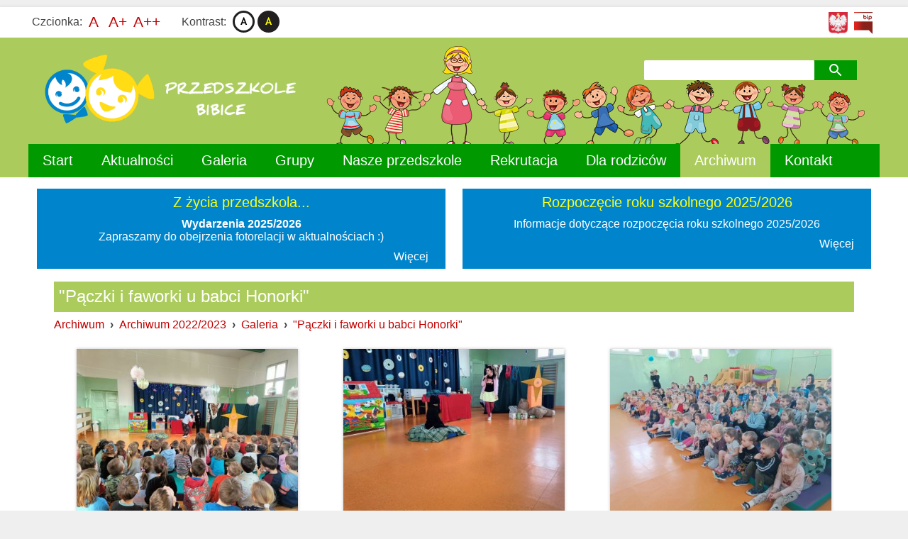

--- FILE ---
content_type: text/html; charset=utf-8
request_url: https://www.przedszkolebibice.pl/-paczki-i-faworki-u-babci-honorki-.html
body_size: 3179
content:
<!DOCTYPE HTML>
<html lang="pl">
<head>
  <title>&quot;Pączki i faworki u babci Honorki&quot; - Przedszkole Samorządowe w Węgrzcach z siedzibą w Bibicach</title>
  <meta name="description" content="Przedszkole Samorządowe w Węgrzcach z siedzibą w Bibicach" />
  <meta name="generator" content="Quick.Cms.Ext v6.7" />
  <meta name="viewport" content="width=device-width, initial-scale=1" />
  <link id="favicon" rel="shortcut icon" type="image/x-icon" href="favicon.ico">
    
  
     <link rel="stylesheet" href="templates/default/style.1619107562.css"  />
  <link rel="stylesheet" href="templates/default/style-sliders.1619107562.css"  />
  <link rel="stylesheet" href="templates/default/style-widgets.1619107562.css"  />
  <link rel="stylesheet" href="templates/default/czcionka.1619107561.css"  />
 
    
  <script src="plugins/jquery.min.js"></script>
  <script  src="core/common.1619107502.js"></script>
  <script src="core/libraries/quick.slider.min.js"></script>
    <style>
     </style>
  
  

  </head>
<body id="page1506" class="is-slider-header is-parent-page-1505 is-img-list is-img-type-4">
<nav id="skiplinks" aria-label="skiplinks"><ul><li><a href="#menu-main">Przejdź do menu głównego</a></li><li><a href="#content">Przejdź do treści</a></li><li><a href="#search">Przejdź do wyszukiwarki</a></li></ul></nav><div id="container">

        <div id="bigkontrast">
	      <div class="czcionka">
	      <span>Czcionka:</span>
          <span class="font1"><a href="?big=0" title="Czcionka domyślna" >A</a></span>
          <span class="font2"><a href="?big=1" title="Czcionka powiększona" >A&plus;</a></span>
          <span class="font3"><a href="?big=2" title="Czcionka duża" >A&plus;&plus;</a></span>
		  </div>
		  <div class="kontrast">
		  <span>Kontrast:</span>
		  <a href="?normal=true"><img src="templates/default/img/ico_contr_1.png" alt="wersja domyslna" title="Wersja domyślna" class="k1"></a>
          <a href="?contrast=true"><img src="templates/default/img/ico_contr_4.png" alt="wersja kontrastowa" title="Wersja kontrastowa"  class="k4"></a>
		  </div>
		  
		   <div class="bip">
		  <img src="templates/default/img/godlo_polski.png" alt="Godło Polski" /> 
		  <a href="https://bip.malopolska.pl/pswwzswbibicach/"><img src="templates/default/img/bip-logo.png" alt="Biuletyn informacji publicznej BIP" /></a>
		  </div>
		  
		</div>
        

  <div id="header">
  <div class="container">
    <header class="header__navigation container">
      <div id="logo">        <div id="title"><a href="././"><img src="templates/default/img/logo_bibice_3.png" alt="Przedszkole Bibice" /></a></div>
        <div id="slogan"></div>
      </div>
      <div class="header__menu container" id="menu-main">
          <button class="hamburger hamburger--3dx" type="button">
    <span class="hamburger-box">
      <span class="hamburger-inner"></span>
    </span>
    <span class="hamburger-label">Menu</span>
  </button>
  <nav class="menu menu-1 menu-top menu-hamburger"><ul class="level-0-menu" aria-label="menu-1" role="menubar"><li class="level-0-el" role="none"><a href="./" class="menu__link" role="menuitem">Start</a></li><li class="level-0-el" role="none"><a href="aktualnosci,2194.html" class="menu__link" role="menuitem">Aktualności</a></li><li class="level-0-el" role="none"><a href="galeria,2195.html" class="menu__link" role="menuitem">Galeria</a></li><li class="level-0-el" role="none"><a href="grupy,2196.html" class="menu__link" role="menuitem">Grupy</a></li><li class="level-0-el" role="none"><a href="nasze-przedszkole.html" class="menu__link" role="menuitem">Nasze przedszkole</a></li><li class="level-0-el" role="none"><a href="rekrutacja,1239.html" class="menu__link" role="menuitem">Rekrutacja</a></li><li class="level-0-el" role="none"><a href="dla-rodzicow.html" class="menu__link" role="menuitem">Dla rodziców</a></li><li class="level-0-el selected-parent" role="none"><a href="archiwum,1256.html" class="menu__link" role="menuitem">Archiwum</a></li><li class="level-0-el" role="none"><a href="kontakt.html" class="menu__link" role="menuitem">Kontakt</a></li></ul></nav>      </div>
        <div id="search">
      <form method="post" action="wyniki-szukania.html" role="search">
        <fieldset>
          <legend class="wai">Wyszukiwarka</legend>
          <div class="main">
            <div class="control"><label for="sSearch" class="wai">szukaj</label><input type="text" name="sSearch" id="sSearch" class="input" value="" maxlength="100" /></div><button type="submit" class="btn search-ico" title="szukaj"><span class="wai">szukaj</span><svg class="icon"><use xlink:href="#svg-search"></use></svg></button>
          </div>
        </fieldset>
      </form>
    </div>
        </header>
    	</div>
	
  </div>
     
  
  <div id="body">
    <div class="container">
      <div class="widgets-list widgets-2"><ul><li id="widget-7" class="widget half-size type-2"><div class="head">Z życia przedszkola...</div><div class="description"><p style="text-align: center;"><strong>Wydarzenia 2025/2026</strong></p>
<p style="text-align: center;">Zapraszamy do obejrzenia fotorelacji w aktualnościach :)</p></div><aside><span class="more"><a href="galeria,1906.html">Więcej</a></span></aside></li><li id="widget-3" class="widget half-size type-2"><div class="head">Rozpoczęcie roku szkolnego 2025/2026</div><div class="description"><p style="text-align: center;">Informacje dotyczące rozpoczęcia roku szkolnego 2025/2026</p></div><aside><span class="more"><a href="rozpoczecie-roku-szkolnego-2025-2026.html">Więcej</a></span></aside></li></ul></div>	 
      <div id="content">
<article id="page">
<h1>&quot;Pączki i faworki u babci Honorki&quot;</h1><nav class="breadcrumb" aria-label="breadcrumb"><ol><li><a href="archiwum,1256.html">Archiwum</a></li><li><a href="archiwum-2022-2023.html">Archiwum 2022/2023</a></li><li><a href="galeria,1505.html">Galeria</a></li><li><a href="-paczki-i-faworki-u-babci-honorki-.html" aria-current="page">&quot;Pączki i faworki u babci Honorki&quot;</a></li></ol></nav><div class="content"></div><ul class="images-gallery images-4"><li><a href="files/14001_phone.jpg" class="quickbox[1506]" title=""><img src="files/380/14001_phone.jpg" alt="" /></a></li><li><a href="files/14002_phone.jpg" class="quickbox[1506]" title=""><img src="files/380/14002_phone.jpg" alt="" /></a></li><li><a href="files/14003_phone.jpg" class="quickbox[1506]" title=""><img src="files/380/14003_phone.jpg" alt="" /></a></li><li><a href="files/14004_phone.jpg" class="quickbox[1506]" title=""><img src="files/380/14004_phone.jpg" alt="" /></a></li><li><a href="files/14007_phone.jpg" class="quickbox[1506]" title=""><img src="files/380/14007_phone.jpg" alt="" /></a></li><li><a href="files/14009_phone.jpg" class="quickbox[1506]" title=""><img src="files/380/14009_phone.jpg" alt="" /></a></li><li><a href="files/14010_phone.jpg" class="quickbox[1506]" title=""><img src="files/380/14010_phone.jpg" alt="" /></a></li><li><a href="files/14011_phone.jpg" class="quickbox[1506]" title=""><img src="files/380/14011_phone.jpg" alt="" /></a></li><li><a href="files/14012_phone.jpg" class="quickbox[1506]" title=""><img src="files/380/14012_phone.jpg" alt="" /></a></li><li><a href="files/14015_phone.jpg" class="quickbox[1506]" title=""><img src="files/380/14015_phone.jpg" alt="" /></a></li><li><a href="files/14016_phone.jpg" class="quickbox[1506]" title=""><img src="files/380/14016_phone.jpg" alt="" /></a></li><li><a href="files/14017_phone.jpg" class="quickbox[1506]" title=""><img src="files/380/14017_phone.jpg" alt="" /></a></li><li><a href="files/14019_phone.jpg" class="quickbox[1506]" title=""><img src="files/380/14019_phone.jpg" alt="" /></a></li><li><a href="files/14020_phone.jpg" class="quickbox[1506]" title=""><img src="files/380/14020_phone.jpg" alt="" /></a></li><li><a href="files/14021_phone.jpg" class="quickbox[1506]" title=""><img src="files/380/14021_phone.jpg" alt="" /></a></li><li><a href="files/14022_phone.jpg" class="quickbox[1506]" title=""><img src="files/380/14022_phone.jpg" alt="" /></a></li><li><a href="files/14023_phone.jpg" class="quickbox[1506]" title=""><img src="files/380/14023_phone.jpg" alt="" /></a></li><li><a href="files/14024_phone.jpg" class="quickbox[1506]" title=""><img src="files/380/14024_phone.jpg" alt="" /></a></li><li><a href="files/14025_phone.jpg" class="quickbox[1506]" title=""><img src="files/380/14025_phone.jpg" alt="" /></a></li><li><a href="files/14026_phone.jpg" class="quickbox[1506]" title=""><img src="files/380/14026_phone.jpg" alt="" /></a></li><li><a href="files/14027_phone.jpg" class="quickbox[1506]" title=""><img src="files/380/14027_phone.jpg" alt="" /></a></li><li><a href="files/14028_phone.jpg" class="quickbox[1506]" title=""><img src="files/380/14028_phone.jpg" alt="" /></a></li></ul></article>
      </div>
      <div class="widgets-list widgets-3"><ul><li id="widget-5" class="widget type-2"><div class="head">Deklaracja dostępności</div><div class="description"><p>Strona internetowa jest zgodna z ustawą z dnia 4 kwietnia 2019 r. o dostępności cyfrowej stron internetowych i aplikacji mobilnych podmiotów publicznych.</p></div><aside><span class="more"><a href="deklaracja-dostepnosci.html">Więcej</a></span></aside></li><li id="widget-4" class="widget type-2"><div class="head">Statut/ Regulaminy/ Procedury</div><div class="description"><p>1. Klauzula informacyjna dla rodziców RODO</p>
<p>2. Statut i regulaminy przedszkola</p>
<p>3. Standardy ochrony małoletnich</p></div><aside><span class="more"><a href="informacja-rodo-regulaminy-procedury.html">Więcej</a></span></aside></li><li id="widget-1" class="widget type-2"><div class="head">Szybki kontakt</div><div class="description"><p>tel: 12 285-83-50<br />e-mail: sekretariat@przedszkolebibice.pl<br /><br /><strong>Sekretariat: </strong> poniedziałek-piątek  7.00 - 15.00</p></div><aside><span class="more"><a href="kontakt.html">Więcej</a></span></aside></li></ul></div>    </div>
  </div>

  <div id="foot">    <footer>
            <div class="container">
        <div class="copy">Wszelkie prawa zastrzeżone -  Przedszkole Samorządowe w Węgrzcach z siedzibą w Bibicach</div>
        <nav class="options" aria-label="options">
          <ul>
            <li class="print"><a href="javascript:window.print();">drukuj<svg class="icon"><use xlink:href="#svg-print"></use></svg></a></li>
                      </ul>
        </nav>
      </div>
    </footer>
  </div>
</div>
<div id="powered">
  <div class="container">
    <!-- 
      Read the license before you change the footer
      www.opensolution.org/licenses.html
    -->
     <a href="http://opensolution.org/">CMS by Quick.Cms</a>|  <a href="http://www.Studiostrona.pl/">Projekt: StudioStrona.pl</a>
  </div>
</div>

<script src="plugins/jquery.mobile-events.min.js"></script>
<script src="plugins/mmenu-light.js"></script>
<script src="core/libraries/quick.box.min.js"></script>


<svg width="0" height="0" display="none" xmlns="http://www.w3.org/2000/svg">
  <!-- SVG icons START -->
  <symbol viewBox="0 0 24 24" id="svg-arrowround">
    <path d="M12 2c5.514 0 10 4.486 10 10s-4.486 10-10 10S2 17.514 2 12 6.486 2 12 2zm0-2C5.373 0 0 5.373 0 12s5.373 12 12 12 12-5.373 12-12S18.627 0 12 0zm2 12l-4.5 4.5 1.527 1.5L17 12l-5.973-6L9.5 7.5 14 12z"></path>
  </symbol>
  <symbol viewBox="0 0 24 24" id="svg-forward">
    <path d="M5.88 4.12L13.76 12l-7.88 7.88L8 22l10-10L8 2z"></path>
    <path fill="none" d="M0 0h24v24H0z"></path>
  </symbol>
  <symbol viewBox="0 0 24 24" id="svg-label">
    <path d="M9.777 2l11.394 11.395-7.78 7.777-11.391-11.391v-7.781h7.777zm.828-2h-10.605v10.609l13.391 13.391 10.609-10.604-13.395-13.396zm-4.104 5c.4 0 .776.156 1.059.438.585.586.585 1.539.001 2.123-.285.283-.661.439-1.061.439s-.777-.156-1.06-.438c-.585-.586-.586-1.538-.001-2.123.284-.283.661-.439 1.062-.439zm0-1c-.641 0-1.28.244-1.769.732-.977.976-.977 2.558 0 3.536.489.488 1.128.732 1.768.732s1.279-.244 1.768-.733c.977-.977.977-2.558 0-3.537-.488-.486-1.127-.73-1.767-.73z"></path>
  </symbol>
  <symbol viewBox="0 0 24 24" id="svg-print">
    <path d="M14 20h-6v-1h6v1zm10-15v13h-4v6h-16v-6h-4v-13h4v-5h16v5h4zm-6 10h-12v7h12v-7zm0-13h-12v3h12v-3zm4 5.5c0-.276-.224-.5-.5-.5s-.5.224-.5.5.224.5.5.5.5-.224.5-.5zm-6 9.5h-8v1h8v-1z"></path>
    <path d="M0 0h24v24H0z" fill="none"></path>
  </symbol>
  <symbol viewBox="0 0 24 24" id="svg-search">
    <path d="M15.5 14h-.79l-.28-.27A6.471 6.471 0 0 0 16 9.5 6.5 6.5 0 1 0 9.5 16c1.61 0 3.09-.59 4.23-1.57l.27.28v.79l5 4.99L20.49 19l-4.99-5zm-6 0C7.01 14 5 11.99 5 9.5S7.01 5 9.5 5 14 7.01 14 9.5 11.99 14 9.5 14z"></path>
  </symbol>
  <!-- SVG icons END -->
</svg>

</body>
</html>

--- FILE ---
content_type: text/css
request_url: https://www.przedszkolebibice.pl/templates/default/style.1619107562.css
body_size: 6678
content:
/* Quick.Cms.Ext v6.x default stylesheet */

@import url("style-sliders.css");
@import url("style-widgets.css");
/* Above files contains CSS for sites modules such as forms or page details.
We recommend merging all .css files into one file at the end of the site development process. */

/* Layout variables */
:root {
  --color-text: #444;
  --color-primary: #41517A;
  --color-dark: #00679a;
  --color-secondary: #cc1426;
  --color-white: #fff;
  --color-grey: #f6f6f6;
  --color-divider: #e8eaee; 
}

/* GLOBAL STYLES */
body, body *, body *:before, body *:after{margin:0;padding:0;border:0;-webkit-box-sizing:border-box;-moz-box-sizing:border-box;box-sizing:border-box;}
body,table{color:var(--color-text);font-size:1em;font-family:Arial, sans-serif;}

body{padding:0;background:#efefef;/*text-align:center*/}
a{color:#c10000;text-decoration:none;}
a:hover{color:#ABCC5C0;text-decoration:none;}

.msg{clear:both;overflow:hidden;padding:20px 0;text-align:center;}
.msg.done, .msg.error{margin:10px 0;background:var(--color-primary) #ABCC5C;background-size:2rem;color:var(--color-white);font-size:1.5rem;}
.msg.done a, .msg.error a{color:var(--color-white);}
.msg.done a:hover, .msg.error a:hover{color:#1f1a17;}
.msg p{margin:.7em 4rem;line-height:2.25rem;}
.msg p:first-child{font-size:2rem;}
.msg a.action{display:inline-block;margin:7px 7px;padding:3px 8px;border:1px solid var(--color-white);text-decoration:none;font-size:0.813rem;}
.msg a.action:hover{background:var(--color-white);}
.msg.panel a.action{margin-top:13px;}
.msg.error{background-color:var(--color-secondary);}
body.is-msg-error404 .msg.error{margin-top:3rem;}
.wai{position:absolute;width:1px;height:1px;clip:rect(1px 1px 1px 1px);clip:rect(1px, 1px, 1px, 1px);overflow:hidden;}

.icon{display:inline-block;content:"";flex-shrink:0;width:1.5rem;height:1.5rem;fill:var(--color-white);}
.icon--labeled{margin-left:.75em;width:1.5em;height:1.5em;}

#container{position:relative;width:95%;margin:10px auto;background:var(--color-white);box-shadow:0 2px 6px rgba(100,100,100,0.3);}
#container:after{content:"";display:table;clear:both;}
@media screen and (min-width:1280px){
 /* #container{width:1200px;}*/
  #container{width:100%;}
  #header {width:100%;background:#ABCC5C} 
 header, #slider-1, #body .container, #foot .container{width:1200px;margin:0 auto;text-align:left;}
 /*header, #body .container, #foot .container{width:1200px;margin:0 auto;text-align:left;}*/
}
#body, #foot{margin:0 auto;padding:0;}

/* QUICK LINKS */
#skiplinks{position:absolute;top:0;left:0;}
#skiplinks a{position:absolute;top:-500px;left:0;z-index:10;min-width:200px;padding:10px;color:var(--color-white);}
#skiplinks a:focus{top:0;background:#000;color:var(--color-white);}


/* LOGO, SLOGAN, MENU */
.header__navigation{display:flex;flex-flow:row wrap;justify-content:space-between;align-items:flex-start;position:relative;background:#ABCC5C url('img/tlo_01.png') no-repeat;}

#logo{padding:1rem;flex:1 1 0;order:-4;text-align:left} /* modrhh */
#logo #title a{color:var(--color-text);font:bold 1.75em 'Arial';line-height:1em;text-decoration:none;}
#logo #title a span{color:var(--color-secondary);}
#logo #title a strong{color:var(--color-primary);}
#logo #title a em{color:var(--color-secondary);font-style:normal;}
#logo #title img{height:70px;} /* modrhh+ */
#logo #slogan{padding:4px 0 0 4px;color:var(--color-text);display:none;} /* modrhh */
@media screen and (min-width:1280px){
  #logo #title a{font-size:3.25rem;}
}
@media screen and (min-width:960px){
  #logo #title img{height:110px;} /* modrhh+ */
  
}

/* MENU TOP
   to style mobile and desktop menu use: .menu-top ...
   to style only desktop menu use: .header__menu ...
   to style only mobile menu use: .mm-ocd ...
*/
.header__menu .level-0-menu{display:flex;flex-flow:row wrap;list-style:none;}
.header__menu .menu__link{display:block;padding:.6em 1em;color:#FFF;text-decoration:none;transition:all 0.5s ease;}
.menu__link:hover, .selected > .menu__link, .selected-parent > .menu__link{color:#FFF;background:#ABCC5C}

@media screen and (min-width:960px){
  .header__menu{display:flex;justify-content:flex-start;padding-right:.8rem;background:#009900}
}
@media screen and (min-width:641px){
  .header__menu{flex-basis:100%;}
  .header__menu li{position:relative;font-size:1.25rem;}
  /* Bottom underline */
  .header__menu .level-0-el:after{content:'';display:block;position:absolute;bottom:0;width:10%;height:0px;transition:all 0.5s ease;}
  .header__menu .level-0-el:hover:after, .header__menu .level-0-el.selected:after, .header__menu .level-0-el.selected-parent:after{width:99%;background:#ABCC5C}

  /* Hamburger only on small screen */
  button.hamburger{display:none}
}

/* SLIDER */
/* You will find slider styles in style-slider.css file */

/* BODY/CONTENT STYLES */
#body{clear:both;margin:0;border-top:0px solid var(--color-divider);}
#body:after{content:"";display:table;clear:both;}


@media screen and (min-width:739px){ /* left column mod */
/*  #body .container{display:flex;flex-flow:row wrap;justify-content:space-around;}
  .widgets-11 + #content{flex-basis:75%;} */
}

/* PAGE */
#page{position:relative;margin:0 3% 30px;text-align:left;}

#page:after{content:"";display:table;clear:both;}
#page h1, .heading-1{margin:.1em 0 .4em;color:#FFF;font-size:1.5rem;font-weight:normal;background:#ABCC5C;padding:0.3em}
#page .msg.error h1, #page .msg.error .heading-1{margin-top:.4em;color:var(--color-white);}
#page .msg.error.panel h1{margin:0;font-size:1rem;}

/* PAGE - BREADCRUMB (navigation path) */
.breadcrumb{margin-bottom:1.25rem;}
.breadcrumb ol{list-style:none;}
.breadcrumb li{display:inline-block;}
.breadcrumb li:not(:first-child)::before{content:"\203A";display:inline-block;padding:0 .5em;color:var(--color-text);font-weight:bold;}

/* PAGE CONTENT */
#page div.content{line-height:1.5em;}
#page div.content > ul, #page div.content > ol{padding:0 0 0 2em;}
/* #page div.content > ul:after, #page div.content > ol:after{content:"";display:table;clear:both;} */ /* Uncomment if necessary */
#page div.content > ul li, #page div.content > ol li{margin:.5em 0;padding:0;}
#page div.content > h2, #page div.content > h3{font-size:1.5rem;line-height:2em;font-weight:normal;}
#page div.content > h3{font-size:1.25rem;}
#page div.content > p{padding-bottom:1em;}

/* strona głowna */
#page1268 #page{margin:5px 1%;} 
#page1268 #page div.content{background:#DEE561}
#page1268 #page div.content > p{padding:0.3em 0 0.5em 0}


#page > time{color:var(--color-text);opacity:.7; display:none;} /* modrhh */
@media screen and (min-width:960px){
  #page > time{position:absolute;top:2.5rem;right:0;}
}

/* IMAGES STYLES */
/* global */
#content li img:hover{opacity:0.8;}
ul[class*='images-']{list-style:none;}
ul[class*='images-'] li{margin:0 0 1rem 0;text-align:center;}
ul[class*='images-'] p{max-width:250px;margin:0 auto;color:var(--color-primary);font-size:0.875em;}
ul[class*="images-"] img{max-width:100%;box-shadow:0 0 4px rgba(100,100,100,0.4);}
ul[class*="images-"] img:hover{opacity:0.8;}
div.content .images-gallery{padding:0;}
/* list custom */
.images-1{clear:left;float:left;margin:.5rem 1.5rem 0 0;}
.images-2{clear:right;float:right;margin:.5rem 0 0 1rem;}
.images-gallery{clear:both;display:flex;flex-flow:row wrap;justify-content:space-between;}
.images-gallery li{flex:1 0 100%;padding:.3rem 2rem;}

div.content .images-gallery{clear:none;}
@media screen and (min-width:740px){ 
.images-gallery li{flex:0 0 calc( 100% / 3 );}
}


/* FILES LIST STYLES */
.files-list{width:100%;margin:1rem 0 .5rem;list-style:none;}
.files-list__link{display:flex;}
.files-list__description{margin:5px 0 0 26px;color:#777;font-size:0.938em;}
/* Simple download list */
.files-list--simple{padding-left:1rem;border-left:2px solid var(--color-divider);}
.files-list--simple .files-list__link{margin-top:1rem;}

/* File type icon */
.files-list__link:before{content:'';display:inline-block;width:16px;height:20px;margin-right:10px;--sprite:-260px;background:url('img/files-ext.gif') no-repeat 0 -260px;}
.zip .files-list__link:before{background-position:0 0;}
.xml .files-list__link:before{background-position:0 -20px;}
.xls .files-list__link:before{background-position:0 -40px;}
.web .files-list__link:before{background-position:0 -60px;}
.vcf .files-list__link:before{background-position:0 -80px;}
.txt .files-list__link:before{background-position:0 -100px;}
.sys .files-list__link:before{background-position:0 -120px;}
.swf .files-list__link:before{background-position:0 -140px;}
.psd .files-list__link:before{background-position:0 -160px;}
.pps .files-list__link:before{background-position:0 -180px;}
.png .files-list__link:before{background-position:0 -200px;}
.pic .files-list__link:before{background-position:0 -220px;}
.pdf .files-list__link:before{background-position:0 -240px;}
.nn .files-list__link:before{background-position:0 -260px;}
.msg .files-list__link:before{background-position:0 -280px;}
.media .files-list__link:before{background-position:0 -300px;}
.fla .files-list__link:before{background-position:0 -320px;}
.exe .files-list__link:before{background-position:0 -340px;}
.chm .files-list__link:before{background-position:0 -360px;}
.cdr .files-list__link:before{background-position:0 -380px;}

/* SUBPAGES LIST STYLES */
/* global */
.title{padding:0.5em 0;font-size:1.25rem;color:var(--color-secondary);}
.title a{color:inherit;font-weight:normal;background:none;text-decoration:none;border-bottom:1px dotted var(--color-primary);}
.title a:hover{color:var(--color-primary);background:none;text-decoration:none;}
time.date{display:block;padding:0 0 0.3em;color:var(--color-text);opacity:.7;font-size:0.8rem;/*display:none*/} /*modrhh */
[class|="pages"]{clear:both;margin:.5rem 0;list-style:none;}
[class|="pages"] .page:after{content:"";display:table;clear:both;}
[class|="pages"] .more{display:block;margin:0.3em 0 0;}
[class|="pages"] p{padding:.3em 0;}
[class|="pages"] .image{line-height:1px;}
[class|="pages"] .image img{max-width:100%;}
.description ul, .description ol{margin:.5em 2em;list-style:disc;}
.description li{padding:0;border:0;background:none;}
.description ol{list-style:decimal;}

/* standard list */
.pages-list .page{margin:15px 0;padding:0.5rem 2.5%;border:1px solid var(--color-divider);border-top:5px solid var(--color-divider);}
.pages-list .page .image{float:left;margin:0 2.5% 5px 0;}

/* subpages gallery/boxes/products etc */
.pages-gallery{display:flex;flex-flow:row wrap;justify-content:space-between;}
.pages-gallery .page{flex:0 0 100%;margin:15px 0;padding:20px;border:1px solid var(--color-divider);border-top:5px solid var(--color-divider);text-align:center;}
.pages-gallery .title{font-size:1rem;}
.pages-gallery .page .image{margin:0 0 5px;}
.pages-gallery div.description{padding:0.3em 0;font-size:0.875rem;text-align:justify;}
@media screen and (min-width:600px){
  .pages-gallery{
    --cols: calc((100%/ 3 ) - 1rem);
  }
  .pages-gallery .page{flex:0 0 var(--cols);}
  .pages-gallery:before, .pages-gallery:after{content:"";flex:0 1 var(--cols);}
  .pages-gallery:before{order:99;}
}

.pagination{text-align:right;}
.pagination ul, .pagination li{display:inline;}
.pagination li{padding:0 2px;}
.pagination a, .pagination strong{padding:0 3px;}

/* FOOTER - SITE AND SCRIPT COPYRIGHTS STYLES */
#foot{background:#ABCC5C;color:var(--color-white);--color-secondary:var(--color-white);font-size:1.083em;}
#foot .container{display:flex;flex-wrap:wrap;justify-content:space-between;}
#foot .container > *{padding:1.5rem 2rem;}
#foot a{color:var(--color-white);text-decoration:none;}
#foot a:hover{text-decoration:underline;}
#foot .options ul{display:flex;list-style:none;}
#foot .options li:not(:last-child){margin-right:2rem;}
#foot .options a{display:block;font-size:1%;color:transparent;}
#foot .options .icon{width:1rem;}
#foot .options a:hover .icon{fill:#000;}

#powered{clear:both;width:100%;margin-bottom:60px;text-align:center;}
#powered a{display:inline-block;width:192px;height:26px;}

@media print{
  /* PRINT STYLES */
  * {color:#000 !important;background:#fff !important;border-color:#444 !important;border-width:1px !important;}

  body{margin:.5cm 0;font-size:0.875em;}
  #container{position:static;width:17.2cm;height:auto;margin:0;box-shadow:none;}
  #logo{padding:0 0 0.2cm;}
  #logo #title a{font-size:2em;}

  #body{clear:none;border-top:0;}
  #page{clear:both;position:static;float:none;}
  #body #page h1{margin:.5cm 0 0;font-size:1.25rem;}

  #body, #head1, #foot{float:none;}
  #menu-main, #search-form, #search-form, #foot .options{display:none;}
  .msg p:first-child{font-size:1rem;}
}

/* PLUGINS */

#page div.content figure.image{padding:1rem 0;text-align:center;}
#page div.content figure.image figcaption{padding:.5rem 0;}

/* SITE MAP */
#site-map{clear:left;margin:1rem 0;list-style:none;}
#site-map .sitemap__section{padding:.3em 0 .3em 2rem;list-style:none;}
#site-map .sitemap__el{padding:.3em 0;}
#site-map .sitemap__el--0{padding:.5em 0;}
#site-map .sitemap__link--0, #site-map .sitemap__nolink--0{font-size:1.25rem;}
#site-map .sitemap__link--1, #site-map .sitemap__nolink--1{font-size:1.125rem;}

/* search form */
#search{display:flex;justify-content:center;width:100%;margin:0;padding:1rem 2rem;background:var(--color-divider);}
#search form{display:flex;justify-content:center;}
#search fieldset{min-width:300px;width:50%;}
#search .main{display:flex;border:0px solid var(--color-primary);border-radius:2px;}
#search .control{display:flex;flex:1;}
#search .input{width:100%;padding:5px;border:0;}
#search .btn{border:0;border-radius:0;line-height:0.8em;}
#search .btn:hover, #search .btn:focus{background-color:var(--color-dark);}
#search .search-ico{display:flex;align-items:center;justify-content:center;min-width:60px;background:#009900;color:transparent;font-size:1%;}
@media screen and (min-width:1024px){
  #search{justify-content:flex-end;max-width:400px;margin-left:auto;padding:2rem 2rem 0 0;background:none;}
}
@media screen and (min-width:641px){
  #search{order:-2;}
}









/* OTHER (less popular styles) */

table{border-collapse:collapse;border-spacing:0;font-size:100%;}
tbody, tfoot, thead{margin:0;padding:0;}
caption, tr, th, td{margin:0;padding:2px 4px;border:1px solid var(--color-divider);font-size:100%;font:inherit;vertical-align:baseline;}

/* FORMS */
input[type="text"], input[type="password"], input[type="file"], input[type="email"], form select, form textarea{padding:2px;border-width:1px;border-style:solid;border-color:var(--color-primary);font-family:Arial, sans-serif;font-size:1rem;border-radius:2px;}
input[type="text"]:focus, input[type="password"]:focus, input[type="email"]:focus, select:focus, textarea:focus{border-color:var(--color-dark);box-shadow:0 0 3px rgba(0,0,0,0.2);}
input[type="text"].warning-required, input[type="password"].warning-required, input[type="email"].warning-required, select.warning-required, textarea.warning-required{background:#fbefef;border-color:#bb4c2e;}
input[type="submit"], button[type="submit"]{padding:0.4em 0.9em;border-width:1px;border-style:solid;background:var(--color-primary);color:var(--color-white);transition:all 0.3s ease;font-family:Arial, sans-serif;font-size:1rem;border-radius:2px;}
input[type="submit"]:hover, input[type="submit"]:focus, button[type="submit"]:hover, button[type="submit"]:focus{background:var(--color-dark);cursor:pointer;}
label{font-weight:bold;}
label span{padding-left:10px;color:#aaa;font-weight:normal;font-size:.875em;}
/* forms common classes */
.form-full{clear:both;margin:25px auto 0;}
.form-full dt{padding:0 0 7px;}
.form-full dd{margin-bottom:20px;}
.form-full input[type="text"], .form-full input[type="email"], .form-full input[type="password"], .form-full textarea{width:99%;padding:7px;font-size:1em;}
.form-full .save{text-align:center;}
.form-full .save input{padding:0.8em 1.5em;text-transform:uppercase;letter-spacing:1px;}
.captcha input[type="text"]{min-width:60px;width:6%;}
.captcha strong{font-weight:bold;}
.captcha em{font-style:normal;font-weight:bold;}
.captcha ins{padding:0 3px;font-weight:bold;text-decoration:none;}

/* QUICK.BOX */
#quick-box{position:fixed;width:100%;height:100%;left:0;top:0;background:rgba( 0, 0, 0, 0.7 );z-index:200;}
#quick-box .background{height:100%;}
#quick-box .quick-box-container{position:absolute;padding:0;border-radius:5px;box-shadow: 0 0 15px 1px #000;}
#quick-box .image-wrapper{position:relative;line-height:0;}
#quick-box .image-wrapper img{margin:0;padding:0;border-radius:5px;}
#quick-box .navigation{position:absolute;bottom:0;margin:0;width:100%;padding:.5em 0;text-align:center;font-size:1rem;color:var(--color-white);line-height:normal;background:rgba( 0, 0, 0, 0.2 );}
#quick-box .navigation__sep{padding:0 3px;}
#quick-box .full-size{position:absolute;right:8px;top:2px;width:24px;height:24px;font-size:0.1em;color:transparent;background:url('../admin/img/fullscreen.png') no-repeat;}
#quick-box .description{margin:0;padding:.5em 0;text-align:center;font-size:0.875rem;color:#ddd;font-weight:bold;background:rgba( 0, 0, 0, 0.8 );border-bottom-left-radius:5px;border-bottom-right-radius:5px;max-height:66px;overflow:hidden;}
#quick-box .arrow{position:absolute;display:block;width:50%;top:15%;height:70%;margin:0px;font-family:Verdana;z-index:100;opacity:0.5;text-decoration:none;}
#quick-box .arrow:before, #quick-box .arrow:after{content:"";display:block;position:absolute;top:50%;transform:translateY(-50%);}
#quick-box .arrow:before{width:32px;height:32px;margin:0 10px;background:url('img/arrows.png') no-repeat 0 0;z-index:1;}
#quick-box .arrow:after{width:52px;height:52px;background:rgba( 0, 0, 0, 0.2 );z-index:-1;}
#quick-box .arrow.prev:before{background-position:0 -32px;}
#quick-box .arrow.next:before{right:0;}
#quick-box .arrow.next:after{right:0;}
#quick-box .arrow:hover{opacity:0.9;}
#quick-box .prev{left:0px;}
#quick-box .next{right:0px;}
#quick-box .close{position:absolute;top:0;right:0;padding:0.15em 0.4em 0.2em;opacity:0.5;background:#000;color:var(--color-white);font-weight:bold;font-family:"Trebuchet MS";text-decoration:none;border:1px solid var(--color-white);border-top:none;border-right:none;border-top-right-radius:5px;z-index:100;}
#quick-box .close:hover{opacity:0.8;}
#quick-box .close, #quick-box .arrow{line-height:normal;}
#quick-box .loading{display:block;padding:40px 35px;color:white;line-height:1em;}
@media /* High px density (mostly mobile) - so you can magnify something */
only screen and (-webkit-min-device-pixel-ratio: 2),
only screen and (        min-device-pixel-ratio: 2),
only screen and (min-resolution: 192dpi),
only screen and (min-resolution: 2dppx){
  #quick-box .close{font-size:1.5rem;}
  #quick-box .prev, #quick-box .next{opacity:0.5;text-decoration:none;}
}

/* ADMIN OPTIONS */
#page ul.options{position:absolute;right:0;top:15px;min-width:100px;list-style:none;text-align:right;}
#page ul.options li{display:inline-block;margin-left:1rem;}
.panel-link{display:inline-block;width:21px;height:21px;background:rgba(255,255,255,0.6) url('../admin/img/options.png') no-repeat 0px 0px;text-indent:100%;white-space:nowrap;overflow:hidden;font-size:1%;color:transparent;opacity:.25;}
.panel-link:hover{opacity:1;}
.panel-link.edit:hover{background-position:0 -21px;}
.panel-link.delete{background-position:-21px 0;}
.panel-link.delete:hover{background-position:-21px -21px;}
.panel-link.list{background-position:-121px 0;}
.panel-link.list:hover{background-position:-121px -21px;}
.subpage-edit{position:relative;display:block;}
.subpage-edit .panel-link{position:absolute;right:-10px;top:-10px;}
.sub:hover .subpage-edit .panel-link:not(:hover){opacity:0.5;}

.dev{padding:5px;text-align:center;color:#f00;font-weight:bold;}


/* OTHER */

/*!
 * Hamburgers
 * @description Tasty CSS-animated hamburgers
 * @author Jonathan Suh @jonsuh
 * @site https://jonsuh.com/hamburgers
 * @link https://github.com/jonsuh/hamburgers
 */.hamburger{padding:15px 15px;display:inline-block;cursor:pointer;transition-property:opacity, filter;transition-duration:0.15s;transition-timing-function:linear;font:inherit;color:inherit;text-transform:none;background-color:transparent;border:0;margin:0;overflow:visible}.hamburger:hover{opacity:.7}.hamburger.is-active:hover{opacity:.7}.hamburger.is-active .hamburger-inner,.hamburger.is-active .hamburger-inner::before,.hamburger.is-active .hamburger-inner::after{background-color:var(--color-primary)}.hamburger.is-active .hamburger-label{display:none}.hamburger-box{width:40px;height:24px;display:inline-block;position:relative}.hamburger-inner{display:block;top:50%;margin-top:-2px}.hamburger-inner,.hamburger-inner::before,.hamburger-inner::after{width:40px;height:4px;background-color:var(--color-primary);border-radius:4px;position:absolute;transition-property:transform;transition-duration:0.15s;transition-timing-function:ease}.hamburger-inner::before,.hamburger-inner::after{content:"";display:block}.hamburger-inner::before{top:-10px}.hamburger-inner::after{bottom:-10px}.hamburger-label{display:block;margin-top:5px;text-transform:uppercase;font-size:.75rem}.hamburger--3dx .hamburger-box{perspective:80px}.hamburger--3dx .hamburger-inner{transition:transform 0.15s cubic-bezier(0.645, 0.045, 0.355, 1),background-color 0s 0.1s cubic-bezier(0.645, 0.045, 0.355, 1)}.hamburger--3dx .hamburger-inner::before,.hamburger--3dx .hamburger-inner::after{transition:transform 0s 0.1s cubic-bezier(0.645, 0.045, 0.355, 1)}.hamburger--3dx.is-active .hamburger-inner{background-color:transparent !important;transform:rotateY(180deg)}.hamburger--3dx.is-active .hamburger-inner::before{transform:translate3d(0, 10px, 0) rotate(45deg)}.hamburger--3dx.is-active .hamburger-inner::after{transform:translate3d(0, -10px, 0) rotate(-45deg)}.hamburger--3dx-r .hamburger-box{perspective:80px}.hamburger--3dx-r .hamburger-inner{transition:transform 0.15s cubic-bezier(0.645, 0.045, 0.355, 1),background-color 0s 0.1s cubic-bezier(0.645, 0.045, 0.355, 1)}.hamburger--3dx-r .hamburger-inner::before,.hamburger--3dx-r .hamburger-inner::after{transition:transform 0s 0.1s cubic-bezier(0.645, 0.045, 0.355, 1)}.hamburger--3dx-r.is-active .hamburger-inner{background-color:transparent !important;transform:rotateY(-180deg)}.hamburger--3dx-r.is-active .hamburger-inner::before{transform:translate3d(0, 10px, 0) rotate(45deg)}.hamburger--3dx-r.is-active .hamburger-inner::after{transform:translate3d(0, -10px, 0) rotate(-45deg)}

 /*!
 * Mmenu Light v3.0.0
 * mmenujs.com/mmenu-light
 *
 * Copyright (c) Fred Heusschen
 * www.frebsite.nl
 *
 * License: CC-BY-4.0
 * http://creativecommons.org/licenses/by/4.0/
 */:root{--mm-ocd-width:80%;--mm-ocd-min-width:200px;--mm-ocd-max-width:440px}body.mm-ocd-opened{overflow-y:hidden;-ms-scroll-chaining:none;overscroll-behavior:none}.mm-ocd{position:fixed;top:0;right:0;bottom:100%;left:0;z-index:9999;overflow:hidden;-ms-scroll-chaining:none;overscroll-behavior:contain;background:rgba(0,0,0,0);-webkit-transition-property:bottom,background-color;-o-transition-property:bottom,background-color;transition-property:bottom,background-color;-webkit-transition-duration:0s,.3s;-o-transition-duration:0s,.3s;transition-duration:0s,.3s;-webkit-transition-timing-function:ease;-o-transition-timing-function:ease;transition-timing-function:ease;-webkit-transition-delay:.45s,.15s;-o-transition-delay:.45s,.15s;transition-delay:.45s,.15s}.mm-ocd--open{bottom:0;background:rgba(0,0,0,.25);-webkit-transition-delay:0s;-o-transition-delay:0s;transition-delay:0s}.mm-ocd__content{position:absolute;top:0;bottom:0;z-index:2;width:80%;width:var(--mm-ocd-width);min-width:200px;min-width:var(--mm-ocd-min-width);max-width:440px;max-width:var(--mm-ocd-max-width);background:#fff;-webkit-transition-property:-webkit-transform;transition-property:-webkit-transform;-o-transition-property:transform;transition-property:transform;transition-property:transform,-webkit-transform;-webkit-transition-duration:.3s;-o-transition-duration:.3s;transition-duration:.3s;-webkit-transition-timing-function:ease;-o-transition-timing-function:ease;transition-timing-function:ease}.mm-ocd--left .mm-ocd__content{left:0;-webkit-transform:translate3d(-100%,0,0);transform:translate3d(-100%,0,0)}.mm-ocd--right .mm-ocd__content{right:0;-webkit-transform:translate3d(100%,0,0);transform:translate3d(100%,0,0)}.mm-ocd--open .mm-ocd__content{-webkit-transform:translate3d(0,0,0);transform:translate3d(0,0,0)}.mm-ocd__backdrop{position:absolute;top:0;bottom:0;z-index:3;width:calc(100% - 80%);width:calc(100% - var(--mm-ocd-width));min-width:calc(100% - 440px);min-width:calc(100% - var(--mm-ocd-max-width));max-width:calc(100% - 200px);max-width:calc(100% - var(--mm-ocd-min-width));background:rgba(3,2,1,0)}.mm-ocd--left .mm-ocd__backdrop{right:0}.mm-ocd--right .mm-ocd__backdrop{left:0}.mm-spn,.mm-spn a,.mm-spn li,.mm-spn span,.mm-spn ul{display:block;padding:0;margin:0;-webkit-box-sizing:border-box;box-sizing:border-box}:root{--mm-spn-item-height:50px;--mm-spn-item-indent:20px;--mm-spn-line-height:24px}.mm-spn{width:100%;height:100%;-webkit-tap-highlight-color:transparent;-webkit-overflow-scrolling:touch;overflow:hidden;-webkit-clip-path:inset(0 0 0 0);clip-path:inset(0 0 0 0);-webkit-transform:translateX(0);-ms-transform:translateX(0);transform:translateX(0)}.mm-spn ul{-webkit-overflow-scrolling:touch;position:fixed;top:0;left:100%;bottom:0;z-index:2;width:130%;padding-right:30%;line-height:24px;line-height:var(--mm-spn-line-height);overflow:visible;overflow-y:auto;background:inherit;-webkit-transition:left .3s ease 0s;-o-transition:left .3s ease 0s;transition:left .3s ease 0s;cursor:default}.mm-spn ul:after{content:'';display:block;height:50px;height:var(--mm-spn-item-height)}.mm-spn>ul{left:0}.mm-spn ul.mm-spn--open{left:0}.mm-spn ul.mm-spn--parent{left:-30%;overflow-y:hidden}.mm-spn li{position:relative;background:inherit;cursor:pointer}.mm-spn li:before{content:'';display:block;position:absolute;top:25px;top:calc(var(--mm-spn-item-height)/ 2);right:25px;right:calc(var(--mm-spn-item-height)/ 2);z-index:0;width:10px;height:10px;border-top:2px solid;border-right:2px solid;-webkit-transform:rotate(45deg) translate(0,-50%);-ms-transform:rotate(45deg) translate(0,-50%);transform:rotate(45deg) translate(0,-50%);opacity:.4}.mm-spn li:after{content:'';display:block;margin-left:20px;margin-left:var(--mm-spn-item-indent);border-top:1px solid;opacity:.15}.mm-spn a,.mm-spn span{position:relative;z-index:1;padding:13px 20px;padding:calc((var(--mm-spn-item-height) - var(--mm-spn-line-height))/ 2) var(--mm-spn-item-indent)}.mm-spn a{background:inherit;color:inherit;text-decoration:none}.mm-spn a:not(:last-child){width:calc(100% - 50px);width:calc(100% - var(--mm-spn-item-height))}.mm-spn a:not(:last-child):after{content:'';display:block;position:absolute;top:0;right:0;bottom:0;border-right:1px solid;opacity:.15}.mm-spn span{background:0 0}.mm-spn.mm-spn--navbar{cursor:pointer}.mm-spn.mm-spn--navbar:before{content:'';display:block;position:absolute;top:25px;top:calc(var(--mm-spn-item-height)/ 2);left:20px;left:var(--mm-spn-item-indent);width:10px;height:10px;margin-top:2px;border-top:2px solid;border-left:2px solid;-webkit-transform:rotate(-45deg) translate(50%,-50%);-ms-transform:rotate(-45deg) translate(50%,-50%);transform:rotate(-45deg) translate(50%,-50%);opacity:.4}.mm-spn.mm-spn--navbar.mm-spn--main{cursor:default}.mm-spn.mm-spn--navbar.mm-spn--main:before{content:none;display:none}.mm-spn.mm-spn--navbar:after{content:attr(data-mm-spn-title);display:block;position:absolute;top:0;left:0;right:0;height:50px;height:var(--mm-spn-item-height);padding:0 40px;padding:0 calc(var(--mm-spn-item-indent) * 2);line-height:50px;line-height:var(--mm-spn-item-height);opacity:.4;text-align:center;overflow:hidden;white-space:nowrap;-o-text-overflow:ellipsis;text-overflow:ellipsis}.mm-spn.mm-spn--navbar.mm-spn--main:after{padding-left:20px;padding-left:var(--mm-spn-item-indent)}.mm-spn.mm-spn--navbar ul{top:51px;top:calc(var(--mm-spn-item-height) + 1px)}.mm-spn.mm-spn--navbar ul:before{content:'';display:block;position:fixed;top:inherit;z-index:2;width:100%;border-top:1px solid currentColor;opacity:.15}.mm-spn.mm-spn--light{color:#444;background:#f3f3f3}.mm-spn.mm-spn--dark{color:#ddd;background:#333}.mm-spn.mm-spn--vertical{overflow-y:auto}.mm-spn.mm-spn--vertical ul{width:100%;padding-right:0;position:static}.mm-spn.mm-spn--vertical ul ul{display:none;padding-left:20px;padding-left:var(--mm-spn-item-indent)}.mm-spn.mm-spn--vertical ul ul:after{height:25px;height:calc(var(--mm-spn-item-height)/ 2)}.mm-spn.mm-spn--vertical ul.mm-spn--open{display:block}.mm-spn.mm-spn--vertical li.mm-spn--open:before{-webkit-transform:rotate(135deg) translate(-50%,0);-ms-transform:rotate(135deg) translate(-50%,0);transform:rotate(135deg) translate(-50%,0)}.mm-spn.mm-spn--vertical ul ul li:last-child:after{content:none;display:none}
 
 @media screen and (max-width:1200px){ 
#page div.content img {max-width:100%;height:auto}
#page p img {max-width:100%;height:auto}
#page div.content iframe {max-width:100%;height:auto}
#page p iframe {max-width:100%;height:auto}
#page center iframe {max-width:100%;height:auto}
#page h1, .heading-1{font-size:1rem;font-weight:normal;}
/*.header__navigation{background:#ABCC5C}*/
}

 @media screen and (max-width:1200px){ 

.header__navigation{background:#ABCC5C} 
}



--- FILE ---
content_type: text/css
request_url: https://www.przedszkolebibice.pl/templates/default/style-widgets.1619107562.css
body_size: 1348
content:
/* Quick.Cms.Ext v6.x widgets stylesheet */
/* WIDGETS
  to style widgets in specific location use e.g.:
  .widgets-2 ... - type: header below menu
  .widgets-3 ... - type: footer after content
  #content ... - type: inside page content
*/


/* GLOBAL */
.widget .head{margin-bottom:.5em;text-align:center;font-size:1.25em;color:var(--color-secondary);}
#content .widget .head{padding-top:1em;border-top:1px solid var(--color-divider);}
[class*="widgets-"] > ul{display:flex;flex-flow:row wrap;justify-content:space-around;list-style:none;}
.widget > div.description{padding-bottom:5px;}
.widget ul{list-style:none;}
.widget{flex:0 0 98%;}
@media screen and (min-width:640px){
  .widget{flex:0 0 31%;}
  .widget.third-size{flex:0 0 31%;}
  .widget.half-size{flex:0 0 48%;}
  .widget.full-size{flex:0 0 98%;}
}

/* LOCATIONS - custom */
.widgets-2 > ul > li, .widgets-3 > ul > li{margin:1rem 0;padding:1rem 0;border-top:0px solid var(--color-grey);}
#content .widget{clear:both;margin:1rem 0;} /* inside page content */


/* DISPLAY TYPES */

/* Display option: CONTENT */
.widget.type-1{background:#f0f0f0;padding:0.5em}
.widget.type-1 ul, .widget.type-1 ol{padding:0 0 0 30px;overflow:hidden;}
.widget.type-1 li{margin:5px 0;padding:0;border-left:0;}
.widget.type-1 p{padding-bottom:7px;}

/* Display option: PAGE */
/*.widget.type-2 img{float:left;margin:4px 15px 7px 0;box-shadow:0 0 4px rgba(100,100,100,0.4);}*/
.widget.type-2{background:#0085CD;padding:0.5em;color:#FFF}
.widget.type-2 .head {color:#FDFF15;}
.widget.type-2 img{margin:0 auto;box-shadow:0 0 4px rgba(100,100,100,0.4);}
.widget.type-2 img:hover{opacity:0.8;}
.widget.type-2 div.description{margin-top:0.3em;text-align:justify;}
#content .widget.type-2{clear:left;border:1px solid var(--color-divider);border-width:5px 0 1px;}
/*.widget.type-2 .more{display:block;padding-top:0.3em;}*/
.widget.type-2 .more{float:right;padding-top:0.3em;padding-right:1em;}
.widget.type-2 a{color:#fff;}
.widget.type-2 a:hover{color:#FDFF15;}

/* Display option: SLIDER
   slider styles in style-slider.css file */
.widget.type-3{padding-left:0;padding-right:0;}

/* Display option: MENU */
/* footer menu */
/*.widget.type-4 nav ul{list-style:none;display:flex;flex-flow:row wrap;justify-content:center;}
.widget.type-4 li{padding:.5em .5em;font-size:.875rem;}
.widget.type-4 li:before, .widget.type-4 li:after{content:'-';margin:0 .5em;font-size:0.824em;color:var(--color-divider);} */

.widget.type-4 li{padding:.2rem 0 .2em .5em;font-size:.875rem}
.widget.type-4 li:before{content:'>';margin:0 0.3em 0 -1.1em;font-size:1em;color:var(--color-secondary);font-weight:bold;}
.widget.type-4 a{text-decoration:none;}
widget.type-4 .selected[class*="-el"] > a, .widget.type-4 .selected-parent[class*="-el"] > a{color:#c10000;}

/* Display option: SUBPAGES
   other subpages styles you will find in style.css file in SUBPAGES LIST STYLES section
   just move it here and add .widgets-2 to create custom version */
.widget.type-5 .pages-gallery .page{flex-grow:1;min-width:15rem;}

/* ADMIN OPTIONS */
.widget-edit{position:relative;display:block;}
.widget-edit .panel-link{position:absolute;left:-15px;top:-21px;}
.widget-edit .panel-link:hover{opacity:1;}
.widget:hover .widget-edit .panel-link:not(:hover){opacity:0.5;}

@media print{
  /* PRINT STYLES */
  .widgets-1{position:static;width:17.2cm;height:auto;margin:0;overflow:visible;}
}

/* PLUGINS */

/* Display option: FACEBOOK LIKE BOX */
.widget.type-19 .head{text-align:left;padding:0 0 5px 10px;font-weight:bold;}
.widget.type-19 .fb-page{overflow:hidden;background-color:transparent;}
.widget.type-19 .button{display:none;}

@media screen and (min-width:800px){
  .widgets-5 aside.widget.type-19{z-index:50;position:fixed;top:230px;width:auto;padding:10px 10px 10px 0;}
  .widgets-5 .widget.type-19.left{left:0px;padding-left:0;}
  .widgets-5 .widget.type-19.right{right:0px;padding-right:0;}
  .widgets-5 .widget.type-19.left .fb-page{float:left;border-top-right-radius:10px;border-bottom-right-radius:10px;}
  .widgets-5 .widget.type-19.right .fb-page{float:right;border-top-left-radius:10px;border-bottom-left-radius:10px;}
  .widgets-5 .widget.type-19 .button{display:block;float:right;padding:0 5px 30px;}
}

@media print{
  .widgets-5 .widget.type-19{display:none;}
}
/* left column mod
@media screen and (min-width:739px){

  .widgets-11{flex-basis:25%;padding-left:1.5%;}
  .widgets-11 > ul{list-style:none;}
  .widgets-11 > ul > li{margin:1rem 0;border-top:5px solid #e8eaee;}
}
.widgets-11 div.head{text-align:left;background:#C5037F; padding:5px 10px;color:#fff}
.widgets-11 .widget{flex-basis:100%;padding:1rem;background:#ABCC5C}
.widgets-11 .widget.type-4 ul{flex-direction:column;} 
.widgets-11 .widget a{color:#444;text-decoration:none;}
.widgets-11 .widget a:hover{color:#c10000;text-decoration:none;}
 */

@media screen and (max-width:1200px){
#widget-6{display:none} /* modrhh+ FB */
}


--- FILE ---
content_type: text/css
request_url: https://www.przedszkolebibice.pl/templates/default/czcionka.1619107561.css
body_size: 145
content:
/*#bigkontrast{width:1200px;margin:0 auto;text-align:left;background:#FFDC13} */
#bigkontrast{width:1200px;margin:0 auto;text-align:left;background:#FFF}
.czcionka, .kontrast{float:left;font-size:1em;padding-top:5px;padding-left:5px;}
.kontrast span, .czcionka span{display: inline-block; padding: 7px 5px 5px 0px; vertical-align: top;}
.kontrast span{margin-left:20px}
.kontrast img{vertical-align: middle; cursor: pointer;}
.font1, .font2 , .font3 {font-size:1.3em;margin-top:-3px}
.font1 a, .font2 a, .font3 a{text-decoration: none;}
.font1 a:hover, .font2 a:hover, .font3 a:hover{text-decoration: underline;}
.font1 .selected a, .font2  .selected a, .font3  .selected a{text-decoration: underline;}
.font1 a{margin-right:5px}

.bip {text-align:right;display:block;}
.bip {padding: 7px 5px 5px 0px; vertical-align: top;}
.bip img{vertical-align: middle; height:31px;padding-right:5px}

--- FILE ---
content_type: text/css
request_url: https://www.przedszkolebibice.pl/templates/default/style-sliders.css
body_size: 817
content:
/* Quick.Cms.Ext v6.x slider stylesheet */
/* Quick.Slider */

/* GLOBAL */
.quick-slider{position:relative;margin:auto;overflow:hidden;}
.quick-slider ul{padding:0;margin:0;list-style:none;}
.quick-slider-slide{position:absolute;left:0;top:0;width:100%;display:none;text-align:left;overflow:hidden;}
.quick-slider-slide:first-child{display:block;}
.quick-slider-nav-arrows{z-index:5;position:absolute;top:50%;transform:translateY(-50%);float:right;display:block;min-height:60px;height:40%;margin:0;padding:0px 10px;border:0;background:rgba(0,0,0,0.4);opacity:0.5;transition:all 0.3s ease;}
.quick-slider-nav-arrows:hover{opacity:1;}
.quick-slider-nav-arrows:before{content:"";display:block;position:relative;top:50%;transform:translateY(-50%);width:32px;height:32px;background:url('img/arrows.png') no-repeat 0 0;}
.quick-slider-nav-arrows-prev:before{background-position:0 -32px;}
.quick-slider-nav-arrows-next{right:0;}
.quick-slider-nav-arrows-prev{left:0;}
.quick-slider-nav-dots-wrapper{position:absolute;bottom:1.5rem;width:100%;list-style:none;text-align:center;}
.quick-slider-nav-dots-wrapper li{display:inline-block;}
.quick-slider-nav-dots{display:inline-block;width:14px;height:14px;margin:0 12px 0 0;background:rgba(0,0,0,0.4);border:1px solid #666;color:transparent;font-size:0.5em;}
.quick-slider-nav-dots.active, .quick-slider-nav-dots:hover{background:var(--color-white);transition:all 0.3s ease;color:transparent;}
.quick-slider-slide .description a{color:inherit;}
.quick-slider-slide .description a:hover{text-decoration:none;}
div[id^="slider-"] > ul > li{display:none;} /* hide slides (and descriptions) before slider images will be loaded and everything is set */

/* CUSTOM - TOP SLIDER */
#slider-1{position:relative;clear:both;/*display:none;*/height:300px;overflow:hidden;color:var(--color-white);border-top:0px solid var(--color-divider);margin-top:15px;} /* height:300px; is default height, so page will not change its height after slider is loaded, so you should change it if your slider has different height */
#slider-1 li.img{line-height:0;}
#slider-1 li.img img{max-width:100%;}
#slider-1 li.no-img{min-height:300px;}
@media screen and (max-height:400px){
  #slider-1{max-height:50vh;}
}

/* CUSTOM - WIDGET SLIDER */
/* standard slider - images */
/*.slider .description{z-index:3;position:absolute;top:2rem;left:5rem;min-width:150px;width:35%;padding:1em;background:rgba(0,0,0,0.3);line-height:1.25em;color:var(--color-white);} */

.slider .description{z-index:3;position:absolute;top:2rem;left:2rem;min-width:150px;width:85%;padding:1em;background:rgba(0,0,0,0.3);line-height:1.25em;color:var(--color-white);}

.widget.type-3 .slider{clear:both;display:none;color:var(--color-white);text-align:center;}
.widget.type-3 .slider li.no-img{min-height:150px;}
.widget.type-3 .slider .description{top:0;left:0;width:100%;font-size:0.875em;}
/* subpages slider */
.pages-slider li{line-height:1.25em;} /* you can also set height here */
.pages-slider .image{float:left;padding-right:1em;}
.pages-slider .description{padding:0.5em 0;}
.pages-slider li.no-img .description{width:100%;}
.pages-slider .quick-slider-nav-arrows{top:20%;}
.pages-slider .quick-slider-nav-dots-wrapper{bottom:0px;text-align:center;}

@media print{
  /* PRINT STYLES */
  #slider-1, .quick-slider img, .quick-slider-nav-arrows, .quick-slider-nav-dots{display:none;}
}

/* PLUGINS */


--- FILE ---
content_type: text/css
request_url: https://www.przedszkolebibice.pl/templates/default/style-widgets.css
body_size: 1325
content:
/* Quick.Cms.Ext v6.x widgets stylesheet */
/* WIDGETS
  to style widgets in specific location use e.g.:
  .widgets-2 ... - type: header below menu
  .widgets-3 ... - type: footer after content
  #content ... - type: inside page content
*/


/* GLOBAL */
.widget .head{margin-bottom:.5em;text-align:center;font-size:1.25em;color:var(--color-secondary);}
#content .widget .head{padding-top:1em;border-top:1px solid var(--color-divider);}
[class*="widgets-"] > ul{display:flex;flex-flow:row wrap;justify-content:space-around;list-style:none;}
.widget > div.description{padding-bottom:5px;}
.widget ul{list-style:none;}
.widget{flex:0 0 98%;}
@media screen and (min-width:640px){
  .widget{flex:0 0 31%;}
  .widget.third-size{flex:0 0 31%;}
  .widget.half-size{flex:0 0 48%;}
  .widget.full-size{flex:0 0 98%;}
}

/* LOCATIONS - custom */
.widgets-2 > ul > li, .widgets-3 > ul > li{margin:1rem 0;padding:1rem 0;border-top:0px solid var(--color-grey);}
#content .widget{clear:both;margin:1rem 0;} /* inside page content */


/* DISPLAY TYPES */

/* Display option: CONTENT */
.widget.type-1{background:#f0f0f0;padding:0.5em}
.widget.type-1 ul, .widget.type-1 ol{padding:0 0 0 30px;overflow:hidden;}
.widget.type-1 li{margin:5px 0;padding:0;border-left:0;}
.widget.type-1 p{padding-bottom:7px;}

/* Display option: PAGE */
/*.widget.type-2 img{float:left;margin:4px 15px 7px 0;box-shadow:0 0 4px rgba(100,100,100,0.4);}*/
.widget.type-2{background:#0085CD;padding:0.5em;color:#FFF}
.widget.type-2 .head {color:#FDFF15;}
.widget.type-2 img{margin:0 auto;box-shadow:0 0 4px rgba(100,100,100,0.4);}
.widget.type-2 img:hover{opacity:0.8;}
.widget.type-2 div.description{margin-top:0.3em;text-align:justify;}
#content .widget.type-2{clear:left;border:1px solid var(--color-divider);border-width:5px 0 1px;}
/*.widget.type-2 .more{display:block;padding-top:0.3em;}*/
.widget.type-2 .more{float:right;padding-top:0.3em;padding-right:1em;}
.widget.type-2 a{color:#fff;}
.widget.type-2 a:hover{color:#FDFF15;}

/* Display option: SLIDER
   slider styles in style-slider.css file */
.widget.type-3{padding-left:0;padding-right:0;}

/* Display option: MENU */
/* footer menu */
/*.widget.type-4 nav ul{list-style:none;display:flex;flex-flow:row wrap;justify-content:center;}
.widget.type-4 li{padding:.5em .5em;font-size:.875rem;}
.widget.type-4 li:before, .widget.type-4 li:after{content:'-';margin:0 .5em;font-size:0.824em;color:var(--color-divider);} */

.widget.type-4 li{padding:.2rem 0 .2em .5em;font-size:.875rem}
.widget.type-4 li:before{content:'>';margin:0 0.3em 0 -1.1em;font-size:1em;color:var(--color-secondary);font-weight:bold;}
.widget.type-4 a{text-decoration:none;}
widget.type-4 .selected[class*="-el"] > a, .widget.type-4 .selected-parent[class*="-el"] > a{color:#c10000;}

/* Display option: SUBPAGES
   other subpages styles you will find in style.css file in SUBPAGES LIST STYLES section
   just move it here and add .widgets-2 to create custom version */
.widget.type-5 .pages-gallery .page{flex-grow:1;min-width:15rem;}

/* ADMIN OPTIONS */
.widget-edit{position:relative;display:block;}
.widget-edit .panel-link{position:absolute;left:-15px;top:-21px;}
.widget-edit .panel-link:hover{opacity:1;}
.widget:hover .widget-edit .panel-link:not(:hover){opacity:0.5;}

@media print{
  /* PRINT STYLES */
  .widgets-1{position:static;width:17.2cm;height:auto;margin:0;overflow:visible;}
}

/* PLUGINS */

/* Display option: FACEBOOK LIKE BOX */
.widget.type-19 .head{text-align:left;padding:0 0 5px 10px;font-weight:bold;}
.widget.type-19 .fb-page{overflow:hidden;background-color:transparent;}
.widget.type-19 .button{display:none;}

@media screen and (min-width:800px){
  .widgets-5 aside.widget.type-19{z-index:50;position:fixed;top:230px;width:auto;padding:10px 10px 10px 0;}
  .widgets-5 .widget.type-19.left{left:0px;padding-left:0;}
  .widgets-5 .widget.type-19.right{right:0px;padding-right:0;}
  .widgets-5 .widget.type-19.left .fb-page{float:left;border-top-right-radius:10px;border-bottom-right-radius:10px;}
  .widgets-5 .widget.type-19.right .fb-page{float:right;border-top-left-radius:10px;border-bottom-left-radius:10px;}
  .widgets-5 .widget.type-19 .button{display:block;float:right;padding:0 5px 30px;}
}

@media print{
  .widgets-5 .widget.type-19{display:none;}
}
/* left column mod
@media screen and (min-width:739px){

  .widgets-11{flex-basis:25%;padding-left:1.5%;}
  .widgets-11 > ul{list-style:none;}
  .widgets-11 > ul > li{margin:1rem 0;border-top:5px solid #e8eaee;}
}
.widgets-11 div.head{text-align:left;background:#C5037F; padding:5px 10px;color:#fff}
.widgets-11 .widget{flex-basis:100%;padding:1rem;background:#ABCC5C}
.widgets-11 .widget.type-4 ul{flex-direction:column;} 
.widgets-11 .widget a{color:#444;text-decoration:none;}
.widgets-11 .widget a:hover{color:#c10000;text-decoration:none;}
 */

@media screen and (max-width:1200px){
#widget-6{display:none} /* modrhh+ FB */
}


--- FILE ---
content_type: application/javascript
request_url: https://www.przedszkolebibice.pl/core/common.1619107502.js
body_size: 3046
content:
/* 
License:
  Code in this file (or any part of it) can be used only as part of Quick.Cms.Ext v6.0 or later. All rights reserved by OpenSolution.
*/

// GLOBAL SETTINGS
var aCommonConf = {
  aPanelLink: { // types of link to admin panel
    EDIT: { page: true, widget: true },
    LIST: true,
    DEL: true
  },
};

/**
 * Sets all checkbox'es with defined class to a given state
 * @param {string} sClass
 * @param {bool} bChecked
 * @return {void}
 */
function checkAll( sClass, bChecked ){
  $( 'input:checkbox:visible.'+sClass ).prop( 'checked', bChecked );
} // end function checkAll

/**
 * Binds checkAll to given scope
 * @param {string} sSelector
 * @param {string} sClass
 * @return {void}
 */
function bindCheckAll( sSelector, sClass ){
  $( sSelector ).on( 'click', function(){ checkAll( ( typeof sClass === 'undefined' ? 'status' : sClass ), $( this ).prop( 'checked' ) ) } );
} // end function bindCheckAll

/**
 * Creates a cookie
 * @param {string} sName
 * @param {string} sValue
 * @param {int} iDays
 * @return {void}
 */
function createCookie( sName, sValue, iDays ){
  sValue = encodeURIComponent( sValue );
  if( iDays ){
    var oDate = new Date();
    oDate.setTime( oDate.getTime() + ( iDays*24*60*60*1000 ) );
    var sExpires = "; expires="+oDate.toGMTString();
  }
  else
    var sExpires = "";
  document.cookie = sName+"="+sValue+sExpires;
} // end function createCookie

/**
 * Gets a cookie
 * @param {string} sName
 * @return {string}
 */
function getCookie( sName ){
  var sNameEQ = sName + "=";
  var aCookies = document.cookie.split( ';' );
  for( var i=0; i < aCookies.length; i++ ){
    var c = aCookies[i];
    while( c.charAt(0) == ' ' )
      c = c.substring( 1, c.length );
    if( c.indexOf( sNameEQ ) == 0 )
      return decodeURIComponent( c.substring( sNameEQ.length, c.length ) );
  } // end for
  return null;
} // end function getCookie

/**
 * Deletes a cookie
 * @param {string} sName
 * @return {string}
 */
function delCookie( sName ){
  createCookie( sName, "", -1 );
} // end function delCookie

/**
 * Displays confirm alert when user is trying to delete something
 * @param {string} mInfo
 * @return {bool}
 */
function del( mInfo ){
  if( typeof mInfo === 'object' ){
    var oFirstLink = $( mInfo ).closest( 'tr' ).find( 'th.name > a:first-child' );
    if( oFirstLink.length > 0 ){
      var mInfo = ' "'+oFirstLink.text()+'"';
    }
    else{
      var mInfo = ' "'+$( mInfo ).closest( 'tr' ).find( 'th.name' ).text()+'"';
    }
  }
  else if( typeof mInfo === 'string' ){}
  else
    mInfo = '';
  if( confirm( (typeof aQuick === 'undefined' ? '' : aQuick['sDelShure'])+mInfo+' ?' ) ) 
    return true;
  else 
    return false
} // end function del

/**
 * Adds opening popup event to elements with set class name
 * @return {void}
 */
function newPopupWindowOpen( ){
  $( '.open-popup' ).on( 'click', function(e){
    e.preventDefault();
    if( typeof $(this).data('popup-width') === 'undefined' ){ $(this).data('popup-width', 900 ); }
    if( typeof $(this).data('popup-height') === 'undefined' ){ $(this).data('popup-height', 550 ); }
    if( typeof $(this).data('popup-top') === 'undefined' ){ $(this).data('popup-top', 50 ); }
    if( typeof $(this).data('popup-left') === 'undefined' ){ $(this).data('popup-left', 100 ); }
    window.open( $(this).attr('href'), '', 'width='+$(this).data('popup-width')+',height='+$(this).data('popup-height')+',top='+$(this).data('popup-top')+',left='+$(this).data('popup-left')+'' );
  });
} // end function newPopupWindowOpen


/**
 * Creates edit and delete buttons to page and widgets for admin use only
 * @param {object} a
 * @return {void}
 */
function createFrontEndEdit( a ){
  // page edit, delete and subpages list link
  $( '#page' ).prepend( function(){
    return $( '<ul>', { 'class': 'options' } ).prepend( function(){
      var aIcons = [
        $( '<li>' ).prepend( function(){
          if( aCommonConf.aPanelLink.EDIT.page === true ){
            return $( '<a>', {
              href: a.sAdminFile+'?p=pages-form&iPage='+a.iPage+'&sLanguage='+a.sLang,
              'class': 'panel-link edit',
              title: a.Edit,
              text: a.Edit
            } );
          }
        } ),
        $( '<li>' ).prepend( function(){
          if( aCommonConf.aPanelLink.DEL === true ){
            return $( '<a>', {
              href: a.sAdminFile+'?p=pages&iItemDelete='+a.iPage+'&sLanguage='+a.sLang+'&sVerify='+a.sVerify,
              'class': 'panel-link delete',
              title: a.Delete,
              text: a.Delete
            } ).on( 'click', function(){ return del( a.Operation_sure_delete ) } );
          }
        } )
      ];
      
      // list icon - to display pages/products list in admin panel
      if( $( 'body.is-subpages-list' ).length && typeof a.Subpage_list !== 'undefined' && aCommonConf.aPanelLink.LIST === true ){
        var sListLink = '&iPageNews='; // pages
        aIcons.unshift( $( '<li>' ).prepend( function(){
          return $( '<a>', {
            href: a.sAdminFile+'?p=pages'+sListLink+a.iPage+'&sLanguage='+a.sLang,
            'class': 'panel-link list',
            title: a.Subpage_list,
            text: a.Subpage_list
          } );
        } ) );
      }

      return aIcons;
    } );
  } );

  // widgets edit link
  if( aCommonConf.aPanelLink.EDIT.widget === true ){
    $( '#container .widget' ).each(function(){
      var iId;
      if( $( this ).attr( 'id' ) ){
        iId = $( this ).attr( 'id' ).match( /\d+/ )[0];
      }
      else if( $( this ).is( '[class*="widget-id-"]' ) ){
        iId = $( this ).attr( 'class' ).match( /widget\-id\-(\d+)/ )[1];
      }
      if( typeof iId !== 'undefined' ){
        if( $( this ).css( 'position' ) == 'static' ){
          $( this ).addClass( 'widget-edit-inside' );
        }
        $( this ).prepend( function(){
          return $( '<span>', { 'class': 'widget-edit' } ).prepend( function(){
            return $( '<a>', {
              href: a.sAdminFile+'?p=widgets-form&iWidget='+iId+'&sLanguage='+a.sLang,
              'class': 'panel-link edit',
              title: a.Edit,
              text: a.Edit
            } );
          } );
        } );
      }
    });
  }

} // end function createFrontEndEdit


/**
 * Scrolls page to given element position
 * @param {string} sSelector
 * @param {int} iTopPadding 
 */
function scrollToElement( sSelector, iTopPadding = 10, iTime = 1000 ){
  setTimeout(function(){
    if( $( sSelector ).length ){
      $('body,html').animate( {
        scrollTop: ( $( sSelector ).offset().top - iTopPadding )
        }, iTime );
    }
  }, 10);
} // end function scrollToElement

/**
 * Removes hash (#...) from url
 */
function removeHash( ){
  history.pushState( "", document.title, location.pathname + location.search );
} // end function removeHash

/**
 * Scroll to pages/products list if a given page is next of pagination or was sorted
 */
function checkScrollToElements( ) {
  if( /sSort=|iPage=|sSearch=/.test( location.href ) ){
    var iTopSpace = 40;

    if( $( '.products__sort' ).length ){
      iTopSpace = 100; // when there is sort option
    }
    else if( $( '.content .widget.type-29' ).length ){ // if this is search results list
      iTopSpace = $( '.content .widget.type-29' ).outerHeight(true); // give top padding for it
    }

    scrollToElement( '.pages-scroll:last-of-type', iTopSpace );
  }
} // end function checkScrollToElements

/**
 * Make a string's first character uppercase
 * @param {string} s
 */
function ucfirstJS( s ){
  if( typeof s !== 'string' ) return '';
  return s.charAt(0).toUpperCase() + s.slice(1);
} // end function ucfirstJS

/**
 * Inits mobile menu with hamburger
 */
function initMenus( ){
  var hamburger = $( 'button.hamburger' );
  if( hamburger.length == 0 )
    return false;

  var menu = new MmenuLight( // init menu
    document.querySelector( '.menu-hamburger' ),
    "(max-width: 640px)" /* alternative: you can change the 640px if you need the hamburger in a higher resolution OR you can set just "all" */
  );

  var navigator = menu.navigation({ // create navigation structure
    // theme: 'dark',
    title: ( $( '.hamburger-label' ).text() || 'Menu' )
  });
  
  var drawer = menu.offcanvas({ // get draw handler
     // position: 'left'
  });

  // show or hide menu
  var handleMenuToggle = function(){
    if( $( 'body.mm-ocd-opened' ).length ){
      hamburger.removeClass( 'is-active' );
      drawer.close();
    }
    else{
      hamburger.addClass( 'is-active' );
      drawer.open();
    }
  }

  // toogles hamburger active class when menu closed on backdrop
  var handleBackDrop = function(e){
    hamburger.removeClass( 'is-active' );
    e.stopImmediatePropagation();
  }

  hamburger.click(handleMenuToggle);
  drawer.backdrop.addEventListener('touchstart', handleBackDrop);
  drawer.backdrop.addEventListener('mousedown', handleBackDrop);

} // end function initMenus

// ONLOAD
$(function(){
  initMenus( );
  if( jQuery().quickbox ){
        $( '#page .content img.quickbox' ).each(function(){
          var sThumbUrl = $( this ).attr( "src" ),
              sBigUrl = sThumbUrl.replace( /files\/[\d]+\//, "files/");
          $( this ).wrap( '<a href="'+sBigUrl+'" class="quickbox"></a>' );
        });
        oQuickBox = $('a[class*="quickbox"]').quickbox();
      }
  newPopupWindowOpen( );
  checkScrollToElements( );
}); // end ONLOAD 

/* PLUGINS */

function displayFbLikeBox( oObj, iFbSideTabWidth ){
  var sPosition = ( oObj.css('right') == '0px' || oObj.css('left') == 'auto' ) ? 'right' : 'left';
  var aAnimate = Array( );
  oObj.css(sPosition,'-'+iFbSideTabWidth+'px');
  oObj.find('.button, .fb-page').hover(
    function(){
      oObj.stop();
      aAnimate[sPosition] = '0px';
      oObj.animate(aAnimate, 500 );
    },
    function(){
      oObj.stop();
      aAnimate[sPosition] = '-'+iFbSideTabWidth+'px';
      oObj.animate(aAnimate, 300 );
    }
  );
}
